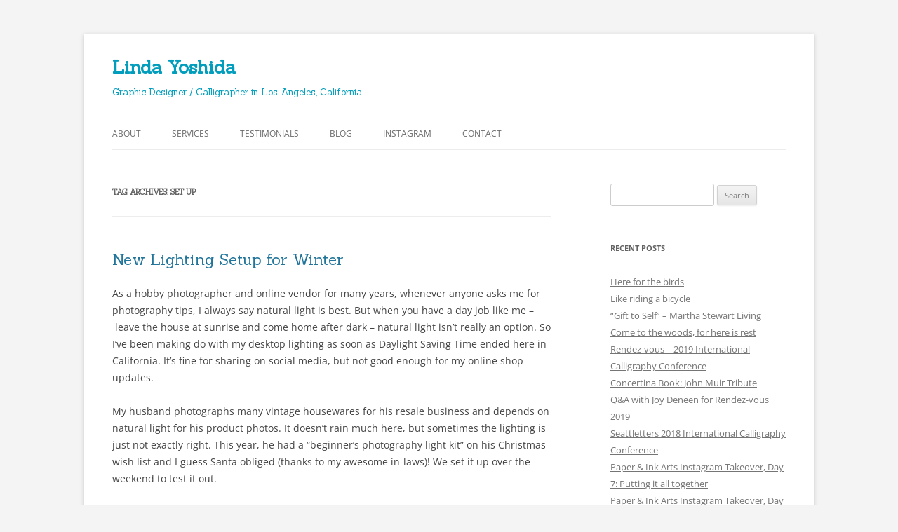

--- FILE ---
content_type: text/html; charset=UTF-8
request_url: http://lindayoshida.com/tag/set-up/
body_size: 10805
content:
<!DOCTYPE html>
<!--[if IE 7]>
<html class="ie ie7" lang="en-US">
<![endif]-->
<!--[if IE 8]>
<html class="ie ie8" lang="en-US">
<![endif]-->
<!--[if !(IE 7) & !(IE 8)]><!-->
<html lang="en-US">
<!--<![endif]-->
<head>
<meta charset="UTF-8" />
<meta name="viewport" content="width=device-width, initial-scale=1.0" />
<title>set up | Linda Yoshida</title>
<link rel="profile" href="https://gmpg.org/xfn/11" />
<link rel="pingback" href="http://lindayoshida.com/xmlrpc.php">
<!--[if lt IE 9]>
<script src="http://lindayoshida.com/wp-content/themes/twentytwelve/js/html5.js?ver=3.7.0" type="text/javascript"></script>
<![endif]-->
<meta name='robots' content='max-image-preview:large' />
<link rel='dns-prefetch' href='//fonts.googleapis.com' />
<link rel="alternate" type="application/rss+xml" title="Linda Yoshida &raquo; Feed" href="https://lindayoshida.com/feed/" />
<link rel="alternate" type="application/rss+xml" title="Linda Yoshida &raquo; Comments Feed" href="https://lindayoshida.com/comments/feed/" />
<link rel="alternate" type="application/rss+xml" title="Linda Yoshida &raquo; set up Tag Feed" href="https://lindayoshida.com/tag/set-up/feed/" />
<style id='wp-img-auto-sizes-contain-inline-css' type='text/css'>
img:is([sizes=auto i],[sizes^="auto," i]){contain-intrinsic-size:3000px 1500px}
/*# sourceURL=wp-img-auto-sizes-contain-inline-css */
</style>
<style id='wp-emoji-styles-inline-css' type='text/css'>

	img.wp-smiley, img.emoji {
		display: inline !important;
		border: none !important;
		box-shadow: none !important;
		height: 1em !important;
		width: 1em !important;
		margin: 0 0.07em !important;
		vertical-align: -0.1em !important;
		background: none !important;
		padding: 0 !important;
	}
/*# sourceURL=wp-emoji-styles-inline-css */
</style>
<style id='wp-block-library-inline-css' type='text/css'>
:root{--wp-block-synced-color:#7a00df;--wp-block-synced-color--rgb:122,0,223;--wp-bound-block-color:var(--wp-block-synced-color);--wp-editor-canvas-background:#ddd;--wp-admin-theme-color:#007cba;--wp-admin-theme-color--rgb:0,124,186;--wp-admin-theme-color-darker-10:#006ba1;--wp-admin-theme-color-darker-10--rgb:0,107,160.5;--wp-admin-theme-color-darker-20:#005a87;--wp-admin-theme-color-darker-20--rgb:0,90,135;--wp-admin-border-width-focus:2px}@media (min-resolution:192dpi){:root{--wp-admin-border-width-focus:1.5px}}.wp-element-button{cursor:pointer}:root .has-very-light-gray-background-color{background-color:#eee}:root .has-very-dark-gray-background-color{background-color:#313131}:root .has-very-light-gray-color{color:#eee}:root .has-very-dark-gray-color{color:#313131}:root .has-vivid-green-cyan-to-vivid-cyan-blue-gradient-background{background:linear-gradient(135deg,#00d084,#0693e3)}:root .has-purple-crush-gradient-background{background:linear-gradient(135deg,#34e2e4,#4721fb 50%,#ab1dfe)}:root .has-hazy-dawn-gradient-background{background:linear-gradient(135deg,#faaca8,#dad0ec)}:root .has-subdued-olive-gradient-background{background:linear-gradient(135deg,#fafae1,#67a671)}:root .has-atomic-cream-gradient-background{background:linear-gradient(135deg,#fdd79a,#004a59)}:root .has-nightshade-gradient-background{background:linear-gradient(135deg,#330968,#31cdcf)}:root .has-midnight-gradient-background{background:linear-gradient(135deg,#020381,#2874fc)}:root{--wp--preset--font-size--normal:16px;--wp--preset--font-size--huge:42px}.has-regular-font-size{font-size:1em}.has-larger-font-size{font-size:2.625em}.has-normal-font-size{font-size:var(--wp--preset--font-size--normal)}.has-huge-font-size{font-size:var(--wp--preset--font-size--huge)}.has-text-align-center{text-align:center}.has-text-align-left{text-align:left}.has-text-align-right{text-align:right}.has-fit-text{white-space:nowrap!important}#end-resizable-editor-section{display:none}.aligncenter{clear:both}.items-justified-left{justify-content:flex-start}.items-justified-center{justify-content:center}.items-justified-right{justify-content:flex-end}.items-justified-space-between{justify-content:space-between}.screen-reader-text{border:0;clip-path:inset(50%);height:1px;margin:-1px;overflow:hidden;padding:0;position:absolute;width:1px;word-wrap:normal!important}.screen-reader-text:focus{background-color:#ddd;clip-path:none;color:#444;display:block;font-size:1em;height:auto;left:5px;line-height:normal;padding:15px 23px 14px;text-decoration:none;top:5px;width:auto;z-index:100000}html :where(.has-border-color){border-style:solid}html :where([style*=border-top-color]){border-top-style:solid}html :where([style*=border-right-color]){border-right-style:solid}html :where([style*=border-bottom-color]){border-bottom-style:solid}html :where([style*=border-left-color]){border-left-style:solid}html :where([style*=border-width]){border-style:solid}html :where([style*=border-top-width]){border-top-style:solid}html :where([style*=border-right-width]){border-right-style:solid}html :where([style*=border-bottom-width]){border-bottom-style:solid}html :where([style*=border-left-width]){border-left-style:solid}html :where(img[class*=wp-image-]){height:auto;max-width:100%}:where(figure){margin:0 0 1em}html :where(.is-position-sticky){--wp-admin--admin-bar--position-offset:var(--wp-admin--admin-bar--height,0px)}@media screen and (max-width:600px){html :where(.is-position-sticky){--wp-admin--admin-bar--position-offset:0px}}

/*# sourceURL=wp-block-library-inline-css */
</style><style id='global-styles-inline-css' type='text/css'>
:root{--wp--preset--aspect-ratio--square: 1;--wp--preset--aspect-ratio--4-3: 4/3;--wp--preset--aspect-ratio--3-4: 3/4;--wp--preset--aspect-ratio--3-2: 3/2;--wp--preset--aspect-ratio--2-3: 2/3;--wp--preset--aspect-ratio--16-9: 16/9;--wp--preset--aspect-ratio--9-16: 9/16;--wp--preset--color--black: #000000;--wp--preset--color--cyan-bluish-gray: #abb8c3;--wp--preset--color--white: #fff;--wp--preset--color--pale-pink: #f78da7;--wp--preset--color--vivid-red: #cf2e2e;--wp--preset--color--luminous-vivid-orange: #ff6900;--wp--preset--color--luminous-vivid-amber: #fcb900;--wp--preset--color--light-green-cyan: #7bdcb5;--wp--preset--color--vivid-green-cyan: #00d084;--wp--preset--color--pale-cyan-blue: #8ed1fc;--wp--preset--color--vivid-cyan-blue: #0693e3;--wp--preset--color--vivid-purple: #9b51e0;--wp--preset--color--blue: #21759b;--wp--preset--color--dark-gray: #444;--wp--preset--color--medium-gray: #9f9f9f;--wp--preset--color--light-gray: #e6e6e6;--wp--preset--gradient--vivid-cyan-blue-to-vivid-purple: linear-gradient(135deg,rgb(6,147,227) 0%,rgb(155,81,224) 100%);--wp--preset--gradient--light-green-cyan-to-vivid-green-cyan: linear-gradient(135deg,rgb(122,220,180) 0%,rgb(0,208,130) 100%);--wp--preset--gradient--luminous-vivid-amber-to-luminous-vivid-orange: linear-gradient(135deg,rgb(252,185,0) 0%,rgb(255,105,0) 100%);--wp--preset--gradient--luminous-vivid-orange-to-vivid-red: linear-gradient(135deg,rgb(255,105,0) 0%,rgb(207,46,46) 100%);--wp--preset--gradient--very-light-gray-to-cyan-bluish-gray: linear-gradient(135deg,rgb(238,238,238) 0%,rgb(169,184,195) 100%);--wp--preset--gradient--cool-to-warm-spectrum: linear-gradient(135deg,rgb(74,234,220) 0%,rgb(151,120,209) 20%,rgb(207,42,186) 40%,rgb(238,44,130) 60%,rgb(251,105,98) 80%,rgb(254,248,76) 100%);--wp--preset--gradient--blush-light-purple: linear-gradient(135deg,rgb(255,206,236) 0%,rgb(152,150,240) 100%);--wp--preset--gradient--blush-bordeaux: linear-gradient(135deg,rgb(254,205,165) 0%,rgb(254,45,45) 50%,rgb(107,0,62) 100%);--wp--preset--gradient--luminous-dusk: linear-gradient(135deg,rgb(255,203,112) 0%,rgb(199,81,192) 50%,rgb(65,88,208) 100%);--wp--preset--gradient--pale-ocean: linear-gradient(135deg,rgb(255,245,203) 0%,rgb(182,227,212) 50%,rgb(51,167,181) 100%);--wp--preset--gradient--electric-grass: linear-gradient(135deg,rgb(202,248,128) 0%,rgb(113,206,126) 100%);--wp--preset--gradient--midnight: linear-gradient(135deg,rgb(2,3,129) 0%,rgb(40,116,252) 100%);--wp--preset--font-size--small: 13px;--wp--preset--font-size--medium: 20px;--wp--preset--font-size--large: 36px;--wp--preset--font-size--x-large: 42px;--wp--preset--spacing--20: 0.44rem;--wp--preset--spacing--30: 0.67rem;--wp--preset--spacing--40: 1rem;--wp--preset--spacing--50: 1.5rem;--wp--preset--spacing--60: 2.25rem;--wp--preset--spacing--70: 3.38rem;--wp--preset--spacing--80: 5.06rem;--wp--preset--shadow--natural: 6px 6px 9px rgba(0, 0, 0, 0.2);--wp--preset--shadow--deep: 12px 12px 50px rgba(0, 0, 0, 0.4);--wp--preset--shadow--sharp: 6px 6px 0px rgba(0, 0, 0, 0.2);--wp--preset--shadow--outlined: 6px 6px 0px -3px rgb(255, 255, 255), 6px 6px rgb(0, 0, 0);--wp--preset--shadow--crisp: 6px 6px 0px rgb(0, 0, 0);}:where(.is-layout-flex){gap: 0.5em;}:where(.is-layout-grid){gap: 0.5em;}body .is-layout-flex{display: flex;}.is-layout-flex{flex-wrap: wrap;align-items: center;}.is-layout-flex > :is(*, div){margin: 0;}body .is-layout-grid{display: grid;}.is-layout-grid > :is(*, div){margin: 0;}:where(.wp-block-columns.is-layout-flex){gap: 2em;}:where(.wp-block-columns.is-layout-grid){gap: 2em;}:where(.wp-block-post-template.is-layout-flex){gap: 1.25em;}:where(.wp-block-post-template.is-layout-grid){gap: 1.25em;}.has-black-color{color: var(--wp--preset--color--black) !important;}.has-cyan-bluish-gray-color{color: var(--wp--preset--color--cyan-bluish-gray) !important;}.has-white-color{color: var(--wp--preset--color--white) !important;}.has-pale-pink-color{color: var(--wp--preset--color--pale-pink) !important;}.has-vivid-red-color{color: var(--wp--preset--color--vivid-red) !important;}.has-luminous-vivid-orange-color{color: var(--wp--preset--color--luminous-vivid-orange) !important;}.has-luminous-vivid-amber-color{color: var(--wp--preset--color--luminous-vivid-amber) !important;}.has-light-green-cyan-color{color: var(--wp--preset--color--light-green-cyan) !important;}.has-vivid-green-cyan-color{color: var(--wp--preset--color--vivid-green-cyan) !important;}.has-pale-cyan-blue-color{color: var(--wp--preset--color--pale-cyan-blue) !important;}.has-vivid-cyan-blue-color{color: var(--wp--preset--color--vivid-cyan-blue) !important;}.has-vivid-purple-color{color: var(--wp--preset--color--vivid-purple) !important;}.has-black-background-color{background-color: var(--wp--preset--color--black) !important;}.has-cyan-bluish-gray-background-color{background-color: var(--wp--preset--color--cyan-bluish-gray) !important;}.has-white-background-color{background-color: var(--wp--preset--color--white) !important;}.has-pale-pink-background-color{background-color: var(--wp--preset--color--pale-pink) !important;}.has-vivid-red-background-color{background-color: var(--wp--preset--color--vivid-red) !important;}.has-luminous-vivid-orange-background-color{background-color: var(--wp--preset--color--luminous-vivid-orange) !important;}.has-luminous-vivid-amber-background-color{background-color: var(--wp--preset--color--luminous-vivid-amber) !important;}.has-light-green-cyan-background-color{background-color: var(--wp--preset--color--light-green-cyan) !important;}.has-vivid-green-cyan-background-color{background-color: var(--wp--preset--color--vivid-green-cyan) !important;}.has-pale-cyan-blue-background-color{background-color: var(--wp--preset--color--pale-cyan-blue) !important;}.has-vivid-cyan-blue-background-color{background-color: var(--wp--preset--color--vivid-cyan-blue) !important;}.has-vivid-purple-background-color{background-color: var(--wp--preset--color--vivid-purple) !important;}.has-black-border-color{border-color: var(--wp--preset--color--black) !important;}.has-cyan-bluish-gray-border-color{border-color: var(--wp--preset--color--cyan-bluish-gray) !important;}.has-white-border-color{border-color: var(--wp--preset--color--white) !important;}.has-pale-pink-border-color{border-color: var(--wp--preset--color--pale-pink) !important;}.has-vivid-red-border-color{border-color: var(--wp--preset--color--vivid-red) !important;}.has-luminous-vivid-orange-border-color{border-color: var(--wp--preset--color--luminous-vivid-orange) !important;}.has-luminous-vivid-amber-border-color{border-color: var(--wp--preset--color--luminous-vivid-amber) !important;}.has-light-green-cyan-border-color{border-color: var(--wp--preset--color--light-green-cyan) !important;}.has-vivid-green-cyan-border-color{border-color: var(--wp--preset--color--vivid-green-cyan) !important;}.has-pale-cyan-blue-border-color{border-color: var(--wp--preset--color--pale-cyan-blue) !important;}.has-vivid-cyan-blue-border-color{border-color: var(--wp--preset--color--vivid-cyan-blue) !important;}.has-vivid-purple-border-color{border-color: var(--wp--preset--color--vivid-purple) !important;}.has-vivid-cyan-blue-to-vivid-purple-gradient-background{background: var(--wp--preset--gradient--vivid-cyan-blue-to-vivid-purple) !important;}.has-light-green-cyan-to-vivid-green-cyan-gradient-background{background: var(--wp--preset--gradient--light-green-cyan-to-vivid-green-cyan) !important;}.has-luminous-vivid-amber-to-luminous-vivid-orange-gradient-background{background: var(--wp--preset--gradient--luminous-vivid-amber-to-luminous-vivid-orange) !important;}.has-luminous-vivid-orange-to-vivid-red-gradient-background{background: var(--wp--preset--gradient--luminous-vivid-orange-to-vivid-red) !important;}.has-very-light-gray-to-cyan-bluish-gray-gradient-background{background: var(--wp--preset--gradient--very-light-gray-to-cyan-bluish-gray) !important;}.has-cool-to-warm-spectrum-gradient-background{background: var(--wp--preset--gradient--cool-to-warm-spectrum) !important;}.has-blush-light-purple-gradient-background{background: var(--wp--preset--gradient--blush-light-purple) !important;}.has-blush-bordeaux-gradient-background{background: var(--wp--preset--gradient--blush-bordeaux) !important;}.has-luminous-dusk-gradient-background{background: var(--wp--preset--gradient--luminous-dusk) !important;}.has-pale-ocean-gradient-background{background: var(--wp--preset--gradient--pale-ocean) !important;}.has-electric-grass-gradient-background{background: var(--wp--preset--gradient--electric-grass) !important;}.has-midnight-gradient-background{background: var(--wp--preset--gradient--midnight) !important;}.has-small-font-size{font-size: var(--wp--preset--font-size--small) !important;}.has-medium-font-size{font-size: var(--wp--preset--font-size--medium) !important;}.has-large-font-size{font-size: var(--wp--preset--font-size--large) !important;}.has-x-large-font-size{font-size: var(--wp--preset--font-size--x-large) !important;}
/*# sourceURL=global-styles-inline-css */
</style>

<style id='classic-theme-styles-inline-css' type='text/css'>
/*! This file is auto-generated */
.wp-block-button__link{color:#fff;background-color:#32373c;border-radius:9999px;box-shadow:none;text-decoration:none;padding:calc(.667em + 2px) calc(1.333em + 2px);font-size:1.125em}.wp-block-file__button{background:#32373c;color:#fff;text-decoration:none}
/*# sourceURL=/wp-includes/css/classic-themes.min.css */
</style>
<link rel='stylesheet' id='googlefonts-css' href='http://fonts.googleapis.com/css?family=Sanchez:400&subset=latin' type='text/css' media='all' />
<link rel='stylesheet' id='twentytwelve-fonts-css' href='http://lindayoshida.com/wp-content/themes/twentytwelve/fonts/font-open-sans.css?ver=20230328' type='text/css' media='all' />
<link rel='stylesheet' id='twentytwelve-style-css' href='http://lindayoshida.com/wp-content/themes/twentytwelve/style.css?ver=20250715' type='text/css' media='all' />
<link rel='stylesheet' id='twentytwelve-block-style-css' href='http://lindayoshida.com/wp-content/themes/twentytwelve/css/blocks.css?ver=20240812' type='text/css' media='all' />
<script type="text/javascript" src="http://lindayoshida.com/wp-includes/js/jquery/jquery.min.js?ver=3.7.1" id="jquery-core-js"></script>
<script type="text/javascript" src="http://lindayoshida.com/wp-includes/js/jquery/jquery-migrate.min.js?ver=3.4.1" id="jquery-migrate-js"></script>
<script type="text/javascript" src="http://lindayoshida.com/wp-content/themes/twentytwelve/js/navigation.js?ver=20250303" id="twentytwelve-navigation-js" defer="defer" data-wp-strategy="defer"></script>
<link rel="https://api.w.org/" href="https://lindayoshida.com/wp-json/" /><link rel="alternate" title="JSON" type="application/json" href="https://lindayoshida.com/wp-json/wp/v2/tags/94" /><link rel="EditURI" type="application/rsd+xml" title="RSD" href="https://lindayoshida.com/xmlrpc.php?rsd" />
<meta name="generator" content="WordPress 6.9" />
<style type='text/css' media='screen'>
	h1{ font-family:"Sanchez", arial, sans-serif;}
	h2{ font-family:"Sanchez", arial, sans-serif;}
</style>
<!-- fonts delivered by Wordpress Google Fonts, a plugin by Adrian3.com -->	<style type="text/css" id="twentytwelve-header-css">
			.site-header h1 a,
		.site-header h2 {
			color: #019dbc;
		}
		</style>
	<style type="text/css" id="custom-background-css">
body.custom-background { background-color: #f4f4f4; }
</style>
	</head>

<body class="archive tag tag-set-up tag-94 custom-background wp-embed-responsive wp-theme-twentytwelve metaslider-plugin custom-font-enabled single-author">
<div id="page" class="hfeed site">
	<a class="screen-reader-text skip-link" href="#content">Skip to content</a>
	<header id="masthead" class="site-header">
		<hgroup>
					<h1 class="site-title"><a href="https://lindayoshida.com/" rel="home" >Linda Yoshida</a></h1>
			<h2 class="site-description">Graphic Designer / Calligrapher in Los Angeles, California</h2>
		</hgroup>

		<nav id="site-navigation" class="main-navigation">
			<button class="menu-toggle">Menu</button>
			<div class="menu-main-navigation-container"><ul id="menu-main-navigation" class="nav-menu"><li id="menu-item-12" class="menu-item menu-item-type-post_type menu-item-object-page menu-item-12"><a href="https://lindayoshida.com/about/">About</a></li>
<li id="menu-item-13" class="menu-item menu-item-type-post_type menu-item-object-page menu-item-13"><a href="https://lindayoshida.com/services/">Services</a></li>
<li id="menu-item-432" class="menu-item menu-item-type-post_type menu-item-object-page menu-item-432"><a href="https://lindayoshida.com/testimonials/">Testimonials</a></li>
<li id="menu-item-28" class="menu-item menu-item-type-post_type menu-item-object-page current_page_parent menu-item-28"><a href="https://lindayoshida.com/blog/">Blog</a></li>
<li id="menu-item-1135" class="menu-item menu-item-type-custom menu-item-object-custom menu-item-1135"><a href="https://instagram.com/lindayoshida/">Instagram</a></li>
<li id="menu-item-29" class="menu-item menu-item-type-post_type menu-item-object-page menu-item-29"><a href="https://lindayoshida.com/contact/">Contact</a></li>
</ul></div>		</nav><!-- #site-navigation -->

			</header><!-- #masthead -->

	<div id="main" class="wrapper">

	<section id="primary" class="site-content">
		<div id="content" role="main">

					<header class="archive-header">
				<h1 class="archive-title">
				Tag Archives: <span>set up</span>				</h1>

						</header><!-- .archive-header -->

			
	<article id="post-718" class="post-718 post type-post status-publish format-standard hentry category-the-learning-process tag-equipment tag-photography tag-set-up tag-supplies">
				<header class="entry-header">
			
						<h1 class="entry-title">
				<a href="https://lindayoshida.com/lighting-setup-for-calligraphy/" rel="bookmark">New Lighting Setup for Winter</a>
			</h1>
								</header><!-- .entry-header -->

				<div class="entry-content">
			<p>As a hobby photographer and online vendor for many years, whenever anyone asks me for photography tips, I always say natural light is best. But when you have a day job like me &#8211; leave the house at sunrise and come home after dark &#8211; natural light isn&#8217;t really an option. So I&#8217;ve been making do with my desktop lighting as soon as Daylight Saving Time ended here in California. It&#8217;s fine for sharing on social media, but not good enough for my online shop updates.</p>
<p>My husband photographs many vintage housewares for his resale business and depends on natural light for his product photos. It doesn&#8217;t rain much here, but sometimes the lighting is just not exactly right. This year, he had a &#8220;beginner&#8217;s photography light kit&#8221; on his Christmas wish list and I guess Santa obliged (thanks to my awesome in-laws)! We set it up over the weekend to test it out.</p>
<div id="attachment_721" style="width: 810px" class="wp-caption alignnone"><img fetchpriority="high" decoding="async" aria-describedby="caption-attachment-721" class="wp-image-721" src="https://lindayoshida.com/wp-content/uploads/2014/12/20141227_light1.jpg" alt="20141227_light1" width="800" height="741" srcset="https://lindayoshida.com/wp-content/uploads/2014/12/20141227_light1.jpg 1000w, https://lindayoshida.com/wp-content/uploads/2014/12/20141227_light1-300x278.jpg 300w, https://lindayoshida.com/wp-content/uploads/2014/12/20141227_light1-624x578.jpg 624w" sizes="(max-width: 800px) 100vw, 800px" /><p id="caption-attachment-721" class="wp-caption-text">Such a &#8220;professional&#8221; setting in our dining room. LOL.</p></div>
<p>If anyone comes over for dinner, I promise you won&#8217;t be interrogated by us! The kit sets up and breaks down quite easily and doesn&#8217;t take up too much space.</p>
<p>And of course I had to try it out for my calligraphy work! :)</p>
<p><img decoding="async" class="alignnone size-full wp-image-722" src="https://lindayoshida.com/wp-content/uploads/2014/12/20141227_light2.jpg" alt="20141227_light2" width="800" height="800" srcset="https://lindayoshida.com/wp-content/uploads/2014/12/20141227_light2.jpg 800w, https://lindayoshida.com/wp-content/uploads/2014/12/20141227_light2-150x150.jpg 150w, https://lindayoshida.com/wp-content/uploads/2014/12/20141227_light2-300x300.jpg 300w, https://lindayoshida.com/wp-content/uploads/2014/12/20141227_light2-624x624.jpg 624w" sizes="(max-width: 800px) 100vw, 800px" /></p>
<p>I picked a particular difficult one to photograph &#8211; Antique Gold star dream envelope from Paper Source, lettered in Sumi ink. The gold shimmer is tough to capture, and sometimes Sumi ink ends up reflecting the light. I usually lay the envelopes flat on a white surface when photographing with natural light, but in this case, it just looked a little too flat and harsh. I ended up propping the envelope on a stand, and with our pale blue-gray wall in the background, it was exactly what I wanted.</p>
<p><a href="https://lindayoshida.com/wp-content/uploads/2014/12/20141227_light3.jpg"><img decoding="async" class="alignnone size-full wp-image-720" src="https://lindayoshida.com/wp-content/uploads/2014/12/20141227_light3.jpg" alt="20141227_light3" width="1000" height="871" srcset="https://lindayoshida.com/wp-content/uploads/2014/12/20141227_light3.jpg 1000w, https://lindayoshida.com/wp-content/uploads/2014/12/20141227_light3-300x261.jpg 300w, https://lindayoshida.com/wp-content/uploads/2014/12/20141227_light3-624x544.jpg 624w" sizes="(max-width: 1000px) 100vw, 1000px" /></a></p>
<p>I will still choose natural light over artificial light, but this is the next best thing until Spring comes again.</p>
<p>There are many kits <a href="http://www.amazon.com/s/?_encoding=UTF8&amp;camp=1789&amp;creative=390957&amp;field-keywords=studio%20light%20kit&amp;linkCode=ur2&amp;rh=i%3Aphoto%2Ck%3Astudio%20light%20kit&amp;tag=bellaceti-20&amp;url=search-alias%3Dphoto&amp;linkId=3WR4MACMGFEK3ED2" target="_blank">available on amazon</a> that fit all budgets and item sizes. It&#8217;s great for us since we will be using it for both our business ventures.</p>
					</div><!-- .entry-content -->
		
		<footer class="entry-meta">
			This entry was posted in <a href="https://lindayoshida.com/category/the-learning-process/" rel="category tag">The Learning Process</a> and tagged <a href="https://lindayoshida.com/tag/equipment/" rel="tag">equipment</a>, <a href="https://lindayoshida.com/tag/photography/" rel="tag">photography</a>, <a href="https://lindayoshida.com/tag/set-up/" rel="tag">set up</a>, <a href="https://lindayoshida.com/tag/supplies/" rel="tag">supplies</a> on <a href="https://lindayoshida.com/lighting-setup-for-calligraphy/" title="8:20 pm" rel="bookmark"><time class="entry-date" datetime="2014-12-27T20:20:48-08:00">December 27, 2014</time></a><span class="by-author"> by <span class="author vcard"><a class="url fn n" href="https://lindayoshida.com/author/linda/" title="View all posts by linda" rel="author">linda</a></span></span>.								</footer><!-- .entry-meta -->
	</article><!-- #post -->

		
		</div><!-- #content -->
	</section><!-- #primary -->


			<div id="secondary" class="widget-area" role="complementary">
			<aside id="search-2" class="widget widget_search"><form role="search" method="get" id="searchform" class="searchform" action="https://lindayoshida.com/">
				<div>
					<label class="screen-reader-text" for="s">Search for:</label>
					<input type="text" value="" name="s" id="s" />
					<input type="submit" id="searchsubmit" value="Search" />
				</div>
			</form></aside>
		<aside id="recent-posts-2" class="widget widget_recent_entries">
		<h3 class="widget-title">Recent Posts</h3>
		<ul>
											<li>
					<a href="https://lindayoshida.com/here-for-the-birds/">Here for the birds</a>
									</li>
											<li>
					<a href="https://lindayoshida.com/like-riding-a-bicycle/">Like riding a bicycle</a>
									</li>
											<li>
					<a href="https://lindayoshida.com/gift-to-self-martha-stewart-living/">&#8220;Gift to Self&#8221; &#8211; Martha Stewart Living</a>
									</li>
											<li>
					<a href="https://lindayoshida.com/come-to-the-woods-for-here-is-rest/">Come to the woods, for here is rest</a>
									</li>
											<li>
					<a href="https://lindayoshida.com/rendez-vous-2019-international-calligraphy-conference/">Rendez-vous &#8211; 2019 International Calligraphy Conference</a>
									</li>
											<li>
					<a href="https://lindayoshida.com/concertina-book-john-muir-tribute/">Concertina Book: John Muir Tribute</a>
									</li>
											<li>
					<a href="https://lindayoshida.com/qanda-rendezvous2019/">Q&#038;A with Joy Deneen for Rendez-vous 2019</a>
									</li>
											<li>
					<a href="https://lindayoshida.com/seattletters-2018-international-calligraphy-conference/">Seattletters 2018 International Calligraphy Conference</a>
									</li>
											<li>
					<a href="https://lindayoshida.com/paper-ink-arts-instagram-takeover-day-7-putting-it-all-together/">Paper &#038; Ink Arts Instagram Takeover, Day 7: Putting it all together</a>
									</li>
											<li>
					<a href="https://lindayoshida.com/paper-ink-arts-instagram-takeover-day-6-text-block-writing/">Paper &#038; Ink Arts Instagram Takeover, Day 6: Text block writing</a>
									</li>
											<li>
					<a href="https://lindayoshida.com/paper-ink-arts-instagram-takeover-day-5-learning-from-good-exemplars-recommended-books/">Paper &#038; Ink Arts Instagram Takeover, Day 5: Learning from good exemplars / recommended books</a>
									</li>
											<li>
					<a href="https://lindayoshida.com/paper-ink-arts-instagram-takeover-day-4-paper/">Paper &#038; Ink Arts Instagram Takeover, Day 4: Paper</a>
									</li>
											<li>
					<a href="https://lindayoshida.com/paper-ink-arts-instagram-takeover-day-3-nibs-and-holders/">Paper &#038; Ink Arts Instagram Takeover, Day 3: Nibs and holders</a>
									</li>
											<li>
					<a href="https://lindayoshida.com/paper-ink-arts-instagram-takeover-day-2-the-importance-of-guidelines/">Paper &#038; Ink Arts Instagram Takeover, Day 2: The importance of guidelines</a>
									</li>
											<li>
					<a href="https://lindayoshida.com/paper-ink-arts-instagram-takeover-day-1-introduction/">Paper &#038; Ink Arts Instagram Takeover, Day 1: Introduction</a>
									</li>
					</ul>

		</aside><aside id="archives-2" class="widget widget_archive"><h3 class="widget-title">Archives</h3>		<label class="screen-reader-text" for="archives-dropdown-2">Archives</label>
		<select id="archives-dropdown-2" name="archive-dropdown">
			
			<option value="">Select Month</option>
				<option value='https://lindayoshida.com/2026/01/'> January 2026 </option>
	<option value='https://lindayoshida.com/2024/02/'> February 2024 </option>
	<option value='https://lindayoshida.com/2021/11/'> November 2021 </option>
	<option value='https://lindayoshida.com/2019/11/'> November 2019 </option>
	<option value='https://lindayoshida.com/2019/07/'> July 2019 </option>
	<option value='https://lindayoshida.com/2019/02/'> February 2019 </option>
	<option value='https://lindayoshida.com/2018/10/'> October 2018 </option>
	<option value='https://lindayoshida.com/2018/08/'> August 2018 </option>
	<option value='https://lindayoshida.com/2018/06/'> June 2018 </option>
	<option value='https://lindayoshida.com/2018/05/'> May 2018 </option>
	<option value='https://lindayoshida.com/2018/02/'> February 2018 </option>
	<option value='https://lindayoshida.com/2018/01/'> January 2018 </option>
	<option value='https://lindayoshida.com/2017/02/'> February 2017 </option>
	<option value='https://lindayoshida.com/2017/01/'> January 2017 </option>
	<option value='https://lindayoshida.com/2016/11/'> November 2016 </option>
	<option value='https://lindayoshida.com/2016/07/'> July 2016 </option>
	<option value='https://lindayoshida.com/2016/04/'> April 2016 </option>
	<option value='https://lindayoshida.com/2016/03/'> March 2016 </option>
	<option value='https://lindayoshida.com/2016/01/'> January 2016 </option>
	<option value='https://lindayoshida.com/2015/11/'> November 2015 </option>
	<option value='https://lindayoshida.com/2015/10/'> October 2015 </option>
	<option value='https://lindayoshida.com/2015/09/'> September 2015 </option>
	<option value='https://lindayoshida.com/2015/06/'> June 2015 </option>
	<option value='https://lindayoshida.com/2015/03/'> March 2015 </option>
	<option value='https://lindayoshida.com/2015/02/'> February 2015 </option>
	<option value='https://lindayoshida.com/2015/01/'> January 2015 </option>
	<option value='https://lindayoshida.com/2014/12/'> December 2014 </option>
	<option value='https://lindayoshida.com/2014/11/'> November 2014 </option>
	<option value='https://lindayoshida.com/2014/09/'> September 2014 </option>
	<option value='https://lindayoshida.com/2014/08/'> August 2014 </option>
	<option value='https://lindayoshida.com/2014/07/'> July 2014 </option>
	<option value='https://lindayoshida.com/2014/06/'> June 2014 </option>
	<option value='https://lindayoshida.com/2014/05/'> May 2014 </option>
	<option value='https://lindayoshida.com/2014/04/'> April 2014 </option>
	<option value='https://lindayoshida.com/2014/02/'> February 2014 </option>
	<option value='https://lindayoshida.com/2014/01/'> January 2014 </option>
	<option value='https://lindayoshida.com/2013/12/'> December 2013 </option>
	<option value='https://lindayoshida.com/2013/11/'> November 2013 </option>
	<option value='https://lindayoshida.com/2013/10/'> October 2013 </option>
	<option value='https://lindayoshida.com/2013/09/'> September 2013 </option>
	<option value='https://lindayoshida.com/2013/08/'> August 2013 </option>
	<option value='https://lindayoshida.com/2013/07/'> July 2013 </option>
	<option value='https://lindayoshida.com/2013/06/'> June 2013 </option>
	<option value='https://lindayoshida.com/2013/05/'> May 2013 </option>
	<option value='https://lindayoshida.com/2013/04/'> April 2013 </option>
	<option value='https://lindayoshida.com/2013/03/'> March 2013 </option>
	<option value='https://lindayoshida.com/2013/01/'> January 2013 </option>
	<option value='https://lindayoshida.com/2012/08/'> August 2012 </option>
	<option value='https://lindayoshida.com/2012/07/'> July 2012 </option>
	<option value='https://lindayoshida.com/2012/02/'> February 2012 </option>
	<option value='https://lindayoshida.com/2011/12/'> December 2011 </option>
	<option value='https://lindayoshida.com/2011/10/'> October 2011 </option>
	<option value='https://lindayoshida.com/2010/02/'> February 2010 </option>

		</select>

			<script type="text/javascript">
/* <![CDATA[ */

( ( dropdownId ) => {
	const dropdown = document.getElementById( dropdownId );
	function onSelectChange() {
		setTimeout( () => {
			if ( 'escape' === dropdown.dataset.lastkey ) {
				return;
			}
			if ( dropdown.value ) {
				document.location.href = dropdown.value;
			}
		}, 250 );
	}
	function onKeyUp( event ) {
		if ( 'Escape' === event.key ) {
			dropdown.dataset.lastkey = 'escape';
		} else {
			delete dropdown.dataset.lastkey;
		}
	}
	function onClick() {
		delete dropdown.dataset.lastkey;
	}
	dropdown.addEventListener( 'keyup', onKeyUp );
	dropdown.addEventListener( 'click', onClick );
	dropdown.addEventListener( 'change', onSelectChange );
})( "archives-dropdown-2" );

//# sourceURL=WP_Widget_Archives%3A%3Awidget
/* ]]> */
</script>
</aside><aside id="text-2" class="widget widget_text"><h3 class="widget-title">Links &#038; Inspirations</h3>			<div class="textwidget"><p><a href="http://www.yukimiannand.com/" target="_blank">Yukimi Annand</a><br />
<a href="http://www.georgiaangelopoulos.ca/" target="_blank">Georgia Angelopoulos</a><br />
<a href="http://www.gemmablack.com/" target="_blank">Gemma Black</a><br />
<a href="http://en.wikipedia.org/wiki/Pat_Blair" target="_blank">Pat Blair</a><br />
<a href="http://www.quillskill.com/" target="_blank">Denis Brown</a><br />
<a href="http://www.acornarts.org/" target="blank">Harvest Crittenden</a><br />
<a href="http://christopherhaanes.com/" target="blank">Christopher Haanes</a><br />
<a href="https://www.hassonstudio.com/" target="blank">Randall Hasson</a><br />
<a href="http://www.pengraphicsstudio.com/" target="_blank">Mike Kecseg</a><br />
<a href="http://www.amityparks.com/" target="_blank">Amity Parks</a><br />
<a href="http://www.corapearlcalligraphy.com/" target="_blank">Cora Pearl</a><br />
<a href="http://designingletters.com/" target="_blank">DeAnn Singh</a><br />
<a href="http://johnstevensdesign.com/" target="_blank">John Stevens</a><br />
<a href="http://janettakahashi.com/" target="_blank">Janet Takahashi</a></p>
<p><a href="http://astercalligraphy.com/en/" target="_blank">Aster Calligraphy</a><br />
<a href="http://bienfaitcalligraphy.com/" target="_blank">Bien Fait Calligraphy</a><br />
<a href="http://www.calligraphybymoya.com.au/" target="_blank">Moya Carroll</a><br />
<a href="https://chavelli.com/" target="_blank">Studio Chavelli</a><br />
<a href="http://melissaesplin.com/" target="_blank">Melissa Esplin</a><br />
<a href="http://www.hmletters.com/" target="_blank">Handmade Letters</a><br />
<a href="http://www.imaginejoy.com/" target="_blank">Imagine Joy</a><br />
<a href="http://www.loversanddreamers.com/" target="_blank">Lovers and Dreamers</a><br />
<a href="http://openinkstand.com/" target="_blank">Open Inkstand</a><br />
<a href="http://www.tintenfuchs.net/" target="_blank">Natascha Safarik</a><br />
<a href="http://wonky-words.com/" target="_blank">Scarlet Blue</a><br />
<a href="http://www.starrynightcalligraphy.com/" target="_blank">Starry Night Calligraphy</a><br />
<a href="http://uppercasemagazine.com/" target="_blank">UPPERCASE magazine</a><br />
<a href="http://federflug.com/" target="_blank">Stefanie Weigele</a></p>
<p><a href="http://www.societyforcalligraphy.com" target="_blank" >Society for Calligraphy</a><br />
<a href="https://friendsofcalligraphy.org/" target="_blank">Friends of Calligraphy</a><br />
<a href="https://www.societyofscribes.org/" target="_blank">Society of Scribes</a><br />
<a href="http://portlandsocietyforcalligraphy.org/" target="_blank">Portland Society for Calligraphy</a></p>
<p><a href="http://theflourishforum.com/forum/index.php" target="blank">The Flourish Forum</a></p>
<p><a href="http://www.johnnealbooks.com/" target="blank">John Neal, Bookseller</a><br />
<a href="http://www.paperinkarts.com/" target="_blank">Paper & Ink Arts</a></p>
</div>
		</aside><aside id="media_image-2" class="widget widget_media_image"><h3 class="widget-title">Follow me on Instagram</h3><a href="https://www.instagram.com/lindayoshida/"><img width="300" height="300" src="https://lindayoshida.com/wp-content/uploads/2020/01/2019-instagram-300x300.jpg" class="image wp-image-1133  attachment-medium size-medium" alt="" style="max-width: 100%; height: auto;" decoding="async" loading="lazy" srcset="https://lindayoshida.com/wp-content/uploads/2020/01/2019-instagram-300x300.jpg 300w, https://lindayoshida.com/wp-content/uploads/2020/01/2019-instagram-1024x1024.jpg 1024w, https://lindayoshida.com/wp-content/uploads/2020/01/2019-instagram-150x150.jpg 150w, https://lindayoshida.com/wp-content/uploads/2020/01/2019-instagram-768x768.jpg 768w, https://lindayoshida.com/wp-content/uploads/2020/01/2019-instagram-1536x1536.jpg 1536w, https://lindayoshida.com/wp-content/uploads/2020/01/2019-instagram.jpg 2048w, https://lindayoshida.com/wp-content/uploads/2020/01/2019-instagram-624x624.jpg 624w" sizes="auto, (max-width: 300px) 100vw, 300px" /></a></aside>		</div><!-- #secondary -->
		</div><!-- #main .wrapper -->
	<footer id="colophon" role="contentinfo">
		<div class="site-info">
									<a href="https://wordpress.org/" class="imprint" title="Semantic Personal Publishing Platform">
				Proudly powered by WordPress			</a>
		</div><!-- .site-info -->
	</footer><!-- #colophon -->
</div><!-- #page -->

<script type="speculationrules">
{"prefetch":[{"source":"document","where":{"and":[{"href_matches":"/*"},{"not":{"href_matches":["/wp-*.php","/wp-admin/*","/wp-content/uploads/*","/wp-content/*","/wp-content/plugins/*","/wp-content/themes/twentytwelve/*","/*\\?(.+)"]}},{"not":{"selector_matches":"a[rel~=\"nofollow\"]"}},{"not":{"selector_matches":".no-prefetch, .no-prefetch a"}}]},"eagerness":"conservative"}]}
</script>
<script id="wp-emoji-settings" type="application/json">
{"baseUrl":"https://s.w.org/images/core/emoji/17.0.2/72x72/","ext":".png","svgUrl":"https://s.w.org/images/core/emoji/17.0.2/svg/","svgExt":".svg","source":{"concatemoji":"http://lindayoshida.com/wp-includes/js/wp-emoji-release.min.js?ver=6.9"}}
</script>
<script type="module">
/* <![CDATA[ */
/*! This file is auto-generated */
const a=JSON.parse(document.getElementById("wp-emoji-settings").textContent),o=(window._wpemojiSettings=a,"wpEmojiSettingsSupports"),s=["flag","emoji"];function i(e){try{var t={supportTests:e,timestamp:(new Date).valueOf()};sessionStorage.setItem(o,JSON.stringify(t))}catch(e){}}function c(e,t,n){e.clearRect(0,0,e.canvas.width,e.canvas.height),e.fillText(t,0,0);t=new Uint32Array(e.getImageData(0,0,e.canvas.width,e.canvas.height).data);e.clearRect(0,0,e.canvas.width,e.canvas.height),e.fillText(n,0,0);const a=new Uint32Array(e.getImageData(0,0,e.canvas.width,e.canvas.height).data);return t.every((e,t)=>e===a[t])}function p(e,t){e.clearRect(0,0,e.canvas.width,e.canvas.height),e.fillText(t,0,0);var n=e.getImageData(16,16,1,1);for(let e=0;e<n.data.length;e++)if(0!==n.data[e])return!1;return!0}function u(e,t,n,a){switch(t){case"flag":return n(e,"\ud83c\udff3\ufe0f\u200d\u26a7\ufe0f","\ud83c\udff3\ufe0f\u200b\u26a7\ufe0f")?!1:!n(e,"\ud83c\udde8\ud83c\uddf6","\ud83c\udde8\u200b\ud83c\uddf6")&&!n(e,"\ud83c\udff4\udb40\udc67\udb40\udc62\udb40\udc65\udb40\udc6e\udb40\udc67\udb40\udc7f","\ud83c\udff4\u200b\udb40\udc67\u200b\udb40\udc62\u200b\udb40\udc65\u200b\udb40\udc6e\u200b\udb40\udc67\u200b\udb40\udc7f");case"emoji":return!a(e,"\ud83e\u1fac8")}return!1}function f(e,t,n,a){let r;const o=(r="undefined"!=typeof WorkerGlobalScope&&self instanceof WorkerGlobalScope?new OffscreenCanvas(300,150):document.createElement("canvas")).getContext("2d",{willReadFrequently:!0}),s=(o.textBaseline="top",o.font="600 32px Arial",{});return e.forEach(e=>{s[e]=t(o,e,n,a)}),s}function r(e){var t=document.createElement("script");t.src=e,t.defer=!0,document.head.appendChild(t)}a.supports={everything:!0,everythingExceptFlag:!0},new Promise(t=>{let n=function(){try{var e=JSON.parse(sessionStorage.getItem(o));if("object"==typeof e&&"number"==typeof e.timestamp&&(new Date).valueOf()<e.timestamp+604800&&"object"==typeof e.supportTests)return e.supportTests}catch(e){}return null}();if(!n){if("undefined"!=typeof Worker&&"undefined"!=typeof OffscreenCanvas&&"undefined"!=typeof URL&&URL.createObjectURL&&"undefined"!=typeof Blob)try{var e="postMessage("+f.toString()+"("+[JSON.stringify(s),u.toString(),c.toString(),p.toString()].join(",")+"));",a=new Blob([e],{type:"text/javascript"});const r=new Worker(URL.createObjectURL(a),{name:"wpTestEmojiSupports"});return void(r.onmessage=e=>{i(n=e.data),r.terminate(),t(n)})}catch(e){}i(n=f(s,u,c,p))}t(n)}).then(e=>{for(const n in e)a.supports[n]=e[n],a.supports.everything=a.supports.everything&&a.supports[n],"flag"!==n&&(a.supports.everythingExceptFlag=a.supports.everythingExceptFlag&&a.supports[n]);var t;a.supports.everythingExceptFlag=a.supports.everythingExceptFlag&&!a.supports.flag,a.supports.everything||((t=a.source||{}).concatemoji?r(t.concatemoji):t.wpemoji&&t.twemoji&&(r(t.twemoji),r(t.wpemoji)))});
//# sourceURL=http://lindayoshida.com/wp-includes/js/wp-emoji-loader.min.js
/* ]]> */
</script>
</body>
</html>
